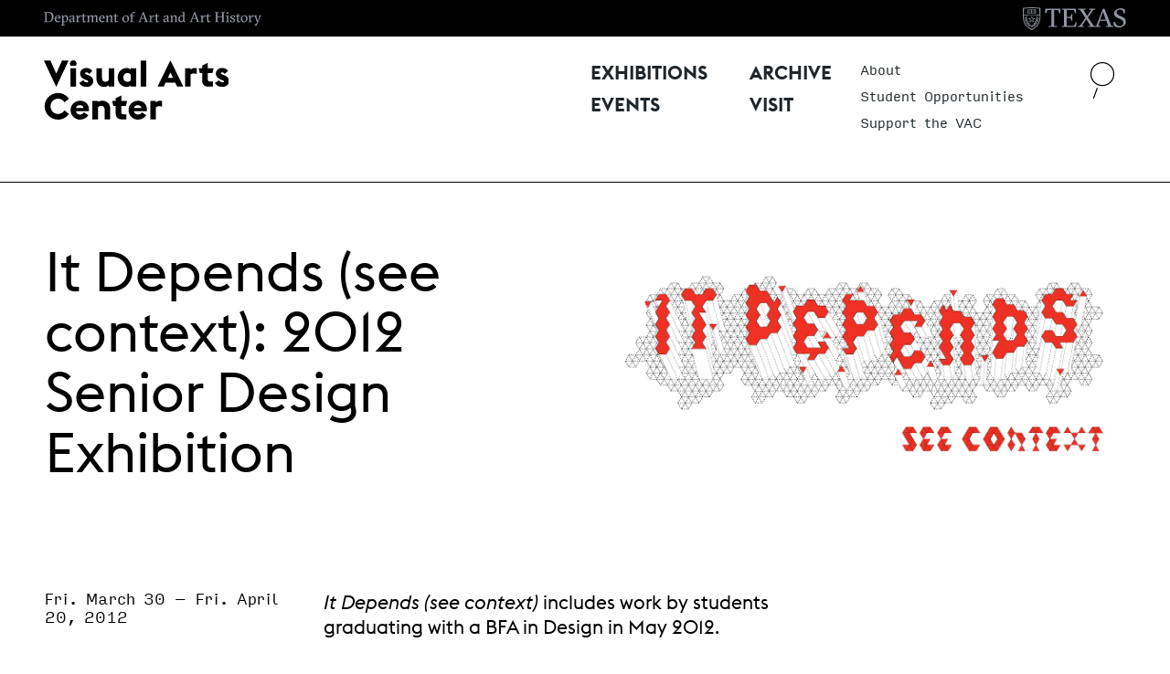

--- FILE ---
content_type: image/svg+xml
request_url: https://utvac.org/themes/vac/cofavac/images/wordmark-AAH.svg
body_size: 2139
content:
<?xml version="1.0" encoding="UTF-8"?>
<svg xmlns="http://www.w3.org/2000/svg" width="539.512" height="34" viewBox="0 0 238.02 15" aria-labelledby="title" role="img">
  <title id="title">Department of Art and Art History</title>
  <path fill="#9195a1" stroke-width="0px" d="M2.21.25l3.15-.05c3.22-.02,5.22,1.85,5.22,5.23s-1.79,5.45-5.38,5.86l-2.99-.05-2.13.05L0,10.75l1.42-.2V.96l-1.42-.21L.08.21l2.13.05ZM3.08.96v9.47l1.98.16c2.2,0,3.68-1.98,3.68-4.95,0-2.66-1.38-4.76-4.13-4.76l-1.53.08ZM18.13,7.25v-.66c0-1.66-.71-2.97-2.8-2.97-2.16.47-3.57,1.72-3.57,4.06-.14,1.97,1.34,3.69,3.32,3.83.11,0,.21.01.32,0,.98-.27,1.92-.69,2.77-1.25l-.25-.6c-.59.39-1.27.62-1.98.66-1.66,0-2.62-1.28-2.62-3.09h4.82ZM13.33,6.62c.13-1.31.74-2.21,1.71-2.21,1.22,0,1.45.84,1.45,2.06l-3.16.16ZM21.4,11.19v3.03l1.66.16-.08.55-2.29-.05-1.82.05-.08-.55,1.11-.16V4.81l-1.11.09-.08-.54,1.9-.49.68-.05.08,1.31,2.02-1.52c2.04,0,3.22,1.39,3.22,3.68,0,2.69-1.61,3.9-3.97,4.22-.44,0-.87-.12-1.25-.33M23.4,4.81c-.57.08-1.1.34-1.52.73l-.48.36v3.97c.39.56,1.04.89,1.72.87,1.14,0,1.91-1.12,1.91-2.94s-.7-2.99-1.64-2.99M27.9,4.88v1.2h1.36l.27-1.25c.41-.17.85-.27,1.3-.28.85,0,.93.57.93,1.52v.79l-3.56,1.19c-.35.41-.54.92-.55,1.45,0,1.14.94,2.05,2.08,2.04.08,0,.17,0,.25-.02l1.88-1.38.49,1.22,2.04-.4-.06-.55h-.79c-.22-.36-.31-.77-.27-1.18v-3.09c0-2.01-.51-2.51-2.5-2.51l-2.85,1.26ZM31.76,9.55l-.66.46c-.29.24-.65.38-1.03.41-.46,0-.92-.28-.92-1.09-.02-.33.1-.65.32-.89l2.29-.95v2.05ZM37.49,5.91l1.8-2.21h1.26v1.58h-1.17c-.59.24-1.11.62-1.5,1.12l-.32.38v3.76l1.66.16-.08.6-2.29-.05-1.77.05-.08-.55,1.11-.16v-5.77l-1.11.1-.08-.55,1.9-.49.63-.05.03,2.08ZM42.41,4.76v4.71c0,1.42.24,2.06,2.01,2.06l1.85-1.03-.27-.54c-.38.23-.81.36-1.25.38-.66,0-.84-.49-.84-.95v-4.63h2.37v-.71h-2.39V1.88h-.41l-1.03,1.03v1.03h-1.03l-.55.55v.27h1.54ZM57.85,11.25l-1.5.05-.08-.55.79-.16v-4.52c0-.82-.35-1.19-.92-1.19-.59.08-1.15.33-1.61.71l-.47.33v4.66l.71.16-.08.55-1.35-.05-1.42.05-.08-.55.71-.16v-4.52c0-.82-.35-1.19-.92-1.19-.59.08-1.15.33-1.61.71l-.47.33v4.66l.79.16-.08.55-1.42-.05-1.82.05-.08-.55,1.11-.16v-5.77l-1.11.1-.08-.55,1.9-.49.68-.05.08,1.31,2.18-1.52c1.53,0,2.1.46,2.28,1.55l2.23-1.55c2.02,0,2.35.76,2.35,2.77v4.2l1.19.16-.08.55-1.82-.04ZM66.63,7.25v-.66c0-1.66-.71-2.97-2.8-2.97-2.17.47-3.57,1.72-3.57,4.06-.14,1.97,1.34,3.69,3.32,3.83.11,0,.21.01.32,0,.98-.27,1.92-.69,2.77-1.25l-.25-.6c-.59.39-1.27.62-1.98.66-1.66,0-2.62-1.28-2.62-3.08h4.82ZM61.82,6.62c.13-1.31.74-2.21,1.71-2.21,1.22,0,1.45.84,1.45,2.06l-3.16.16ZM69.42,11.25l-1.82.05-.08-.55,1.11-.16v-5.77l-1.11.1-.08-.55,1.9-.49.68-.05.08,1.32,2.34-1.53c2.02,0,2.36.68,2.36,2.58v4.39l1.2.16-.08.55-1.82-.05-1.52.05-.08-.55.79-.16v-4.52c0-.82-.36-1.19-1.04-1.19-.6.08-1.17.32-1.64.71l-.47.32v4.68l.87.16-.08.55-1.5-.05ZM77.49,4.75v4.71c0,1.42.24,2.06,2.01,2.06l1.85-1.03-.27-.54c-.38.23-.81.36-1.25.38-.66,0-.84-.49-.84-.95v-4.63h2.37v-.71h-2.39V1.88h-.41l-1.03,1.03v1.03h-1.03l-.55.55v.27h1.53ZM93.23,7.41c0,2.35-1.44,3.72-3.89,4.11-1.95,0-3.53-1.57-3.54-3.51,0-.09,0-.18,0-.26,0-2.37,1.44-3.71,3.89-4.12,1.95,0,3.54,1.59,3.54,3.54,0,.08,0,.17,0,.25M89.73,10.75c1.26,0,1.91-1.3,1.91-3,0-2.01-.96-3.35-2.34-3.35-1.28,0-1.91,1.3-1.91,3.02s.93,3.34,2.34,3.34M96.78,3.55c-.08-.62.04-1.24.33-1.79l.3-.43h2.05V.06h-1.99l-1.33,1.5c-.58.59-.89,1.39-.87,2.21v.16h-.92l-.47.55v.27h1.39v5.83l-1.11.16.08.55,1.82-.05,2.45.05.08-.6-1.82-.11v-5.83h1.98v-.74h-1.98v-.47ZM106.43,7.59l-1.03,2.96,1.38.2-.08.55-1.9-.05-1.69.05-.08-.55,1.23-.17,3.92-10.24.95-.27,4.13,10.51,1.23.17-.08.55-2.18-.05-2.09.05-.08-.55,1.34-.2-1.07-2.96h-3.9ZM108.53,2.68l-.11-.85-1.74,5.03h3.37l-1.52-4.17ZM117.49,3.83l-.63.05-1.9.49.08.55,1.11-.1v5.77l-1.11.16.08.55,1.77-.05,2.29.05.08-.6-1.66-.16v-3.76l.32-.38c.39-.5.91-.89,1.5-1.12h1.17v-1.58h-1.26l-1.8,2.21-.03-2.08ZM120.9,4.76v-.27l.55-.55h1.03v-1.03l1.03-1.03h.41v2.17h2.39v.71h-2.37v4.63c0,.46.17.95.84.95.44-.02.87-.15,1.25-.38l.27.54-1.85,1.03c-1.77,0-2.01-.63-2.01-2.06v-4.71h-1.54ZM130.94,4.89v1.2h1.36l.27-1.25c.41-.17.85-.27,1.3-.28.85,0,.93.57.93,1.52v.79l-3.56,1.18c-.35.41-.54.92-.55,1.45,0,1.14.94,2.05,2.08,2.04.08,0,.17,0,.25-.02l1.88-1.38.49,1.22,2.04-.4-.06-.55h-.79c-.22-.36-.31-.77-.27-1.18v-3.09c0-2.01-.51-2.51-2.5-2.51l-2.86,1.27ZM134.8,9.55l-.66.46c-.29.24-.65.38-1.03.41-.46,0-.92-.28-.92-1.09-.02-.33.09-.65.32-.89l2.29-.95v2.05ZM139.95,11.25l-1.82.05-.08-.55,1.11-.16v-5.77l-1.11.1-.08-.55,1.9-.49.68-.05.08,1.33,2.34-1.53c2.02,0,2.36.68,2.36,2.58v4.39l1.2.16-.08.55-1.82-.05-1.52.05-.08-.55.79-.16v-4.52c0-.82-.36-1.19-1.04-1.19-.6.08-1.17.32-1.64.71l-.48.32v4.68l.87.16-.08.55-1.5-.05ZM153.75,0l-.79.06-1.9.49.08.54,1.11-.03v2.99c-.42-.21-.88-.36-1.34-.43-2.31.32-3.87,1.66-3.87,4.22,0,2.18,1.28,3.68,3.29,3.68l2.04-1.38.49,1.22,2.12-.4-.06-.58h-.88c-.21-.35-.31-.75-.27-1.15V0ZM150.26,10.26c-.95,0-1.64-1.07-1.64-2.83,0-1.87.8-3.02,2.07-3.02.59-.02,1.16.21,1.57.63v4.19l-.47.38c-.42.38-.95.61-1.52.65M162.63,7.59l-1.02,2.96,1.38.2-.08.55-1.9-.05-1.69.05-.08-.55,1.23-.17,3.92-10.24.95-.27,4.12,10.51,1.23.17-.08.55-2.18-.05-2.09.05-.08-.55,1.34-.2-1.07-2.96h-3.9ZM164.74,2.67l-.11-.85-1.74,5.03h3.37l-1.52-4.17ZM173.7,3.83l-.63.05-1.9.49.08.55,1.11-.1v5.77l-1.11.16.08.55,1.77-.05,2.29.05.08-.6-1.65-.15v-3.76l.32-.38c.39-.5.91-.89,1.5-1.12h1.17v-1.58h-1.26l-1.8,2.21-.04-2.09ZM177.11,4.76v-.27l.55-.55h1.03v-1.03l1.03-1.03h.41v2.17h2.39v.71h-2.37v4.63c0,.46.17.95.84.95.44-.02.87-.15,1.25-.38l.27.54-1.85,1.03c-1.77,0-2.01-.63-2.01-2.06v-4.71h-1.53ZM188.32.96v9.58l-1.42.2.08.55,2.18-.04,2.09.05.08-.55-1.34-.2v-4.6h5.06v4.6l-1.42.2.08.55,2.18-.04,2.09.05.08-.55-1.34-.2V.96l1.34-.2-.08-.55-2.09.05-2.18-.05-.08.55,1.42.2v4.19h-5.06V.96l1.34-.2-.08-.55-2.08.05-2.18-.05-.08.55,1.42.2ZM200.97,11.25l-1.82.05-.08-.55,1.11-.16v-5.77l-1.11.1-.08-.55,1.9-.49.79-.06v6.78l1.19.16-.08.55-1.82-.05ZM200.18.38l1.14-.08.44.08.08.89-.17.76-1.12.1-.43-.1-.1-.88.16-.76ZM208.28,5.91h.84v-1.58c-.66-.44-1.43-.69-2.23-.71-1.83.39-2.86,1.01-2.86,2.12.06.81.57,1.53,1.33,1.83l1.25.65c.82.43,1.15.7,1.15,1.31.03.64-.46,1.18-1.1,1.2-.05,0-.11,0-.16,0-.46,0-.92-.14-1.3-.4l-.54-1.31h-1.01l.3,1.79c.73.42,1.56.67,2.4.71,1.82-.4,2.97-.93,2.97-2.36,0-.9-.43-1.5-1.49-2.04l-1.22-.62c-.71-.36-1.11-.68-1.11-1.18,0-.6.59-.93,1.2-.93.42.01.84.13,1.2.35l.37,1.18ZM209.83,4.76v-.27l.55-.55h1.03v-1.03l1.03-1.03h.41v2.17h2.39v.71h-2.37v4.63c0,.46.17.95.84.95.44-.02.87-.15,1.25-.38l.27.54-1.85,1.03c-1.77,0-2.01-.63-2.01-2.06v-4.71h-1.53ZM219.35,3.62c-2.45.41-3.89,1.75-3.89,4.12-.14,1.94,1.32,3.63,3.26,3.77.09,0,.17,0,.26,0,2.45-.4,3.89-1.76,3.89-4.11.14-1.95-1.32-3.64-3.27-3.78-.08,0-.17,0-.25,0M217.04,7.41c0-1.72.63-3.02,1.91-3.02,1.38,0,2.34,1.34,2.34,3.35,0,1.71-.65,3-1.91,3-1.41,0-2.34-1.53-2.34-3.34M226.23,5.91l1.8-2.21h1.26v1.58h-1.17c-.59.24-1.11.62-1.5,1.12l-.32.38v3.76l1.66.16-.08.6-2.29-.05-1.77.05-.08-.55,1.11-.16v-5.77l-1.11.1-.08-.55,1.9-.49.63-.05.03,2.08ZM232.75,15l1.77-3.98,2.48-6.46,1.01-.16-.08-.55-1.31.05-1.39-.05-.08.55.73.16-1.88,5.72-.13-1.09-1.68-4.63,1.04-.16-.08-.55-1.66.05-1.82-.05-.08.55.98.16,2.58,6.67.63-.19-1.57,2.39h-1.36v1.58h1.88Z"/>
</svg>


--- FILE ---
content_type: image/svg+xml
request_url: https://utvac.org/themes/vac/cofavac/images/utexas-brandbar-shield.svg
body_size: 2045
content:
<svg xmlns="http://www.w3.org/2000/svg" width="154" height="34" viewBox="0 0 154 34"><g fill="#9195a1"><path d="M148.3 14.1l-4.5-2c-2.1-.9-3.7-2.3-3.7-4.4 0-2.6 1.8-4.3 4.9-4.3 2.3 0 3.6.9 4.6 1.9l1.1 3.6h2V3.6c-2-1.4-4.7-2.3-7.1-2.3-5.4 1.1-9.3 3.6-9.3 7.9 0 3.5 2.3 5.3 5.1 6.5l4.7 2.1c2.3 1 4.1 2.5 4.1 5.2 0 2.9-2 5-5.3 5-2.2 0-4.3-1-5.5-2.5l-1.4-3.3h-2.7l.9 5.3c2.1 1.6 4.5 2.7 8.1 2.7 7.3-1.5 9.8-5.1 9.8-8.7-.1-4.1-2.8-6.1-5.8-7.4zM121.8 1.7l-2.3.7-9.7 25.3-1.9.3-1.9-.3-8.7-12.8 8-11 3-.4-.1-1.5-4.6.1-4.5-.1-.2 1.4 3.4.5-6.2 9.1-5.5-9.1 3.3-.5-.2-1.4-5.5.2-5.6-.2-.2 1.4 3 .4L93.5 16l-8.4 11.6-3.1.4.2 1.4 4.4-.1 4.6.1.2-1.4-3.2-.5 6.7-9.7 6.1 9.7-3.4.5.2 1.4 5.6-.1 4.6.1 3.2-.1 4.7.1.2-1.4-3.4-.5 2.5-7.3h9.6l2.7 7.3-3.3.5.2 1.4 5.2-.1 5.4.1.2-1.4-3-.4-10.4-25.9zm-6.1 16.7l4-11.7 4.3 11.7h-8.3zm-39.2 9.1l-10.8.1V15.9l5.5.1 1.6 4.1h1.3l-.4-5.2.4-4.9h-1.3l-1.6 4.1-5.5.1V3.9l10.4.1 2.2 5h1.3l-.4-7-15.5.1-5.4-.1-.2 1.4 3.5.5v23.7l-3.5.5.2 1.3 5.4-.1 15.5.1 1.4-7.2h-1.5zM33.5 2v6.9h1.6L36.9 4l5.8-.1v23.7l-4.7.5.2 1.3 6.6-.1 6.3.1.2-1.3-4.5-.5V3.9l5.9.1 1.8 4.9H56V2l-11.3.1zM21.7 21.3c-.3.3-.7.6-1.2.7.1-.5.3-.9.6-1.2.3-.3.7-.6 1.2-.7-.1.5-.3.9-.6 1.2zM20 18.7c-.1-.5 0-.9.2-1.3.3.3.5.8.6 1.2.1.5 0 .9-.2 1.3-.3-.4-.5-.8-.6-1.2zm1-3.5c-.1-.5 0-.9.1-1.3.3.3.5.7.6 1.2.1.5 0 .9-.1 1.3-.3-.4-.6-.8-.6-1.2zm2.1 1c0 .5-.1.9-.3 1.3-.2.4-.6.7-1 .9 0-.5.1-.9.3-1.3.3-.4.6-.7 1-.9zm-3.3 8.6c-.4.3-.8.4-1.3.4.2-.4.4-.8.8-1.1.4-.3.8-.4 1.3-.4-.2.5-.4.8-.8 1.1zm-1.1-2.9c0-.5.2-.9.5-1.3.2.4.3.8.3 1.3s-.2.9-.5 1.3c-.2-.4-.3-.9-.3-1.3zM17.5 25c-.1.4-.4.8-.7 1.1-.1-.4-.1-.9 0-1.3s.4-.8.7-1.1c.1.3.2.8 0 1.3zm.7 2c-.2.4-.6.7-1 .9-.3.1-.6.1-.9.1h-.4c.2-.4.6-.7 1-.9.4-.2.9-.2 1.3-.1zm-3.9.1c.2-.4.6-.7 1-.9 0 .5 0 .9-.3 1.3-.2.4-.6.7-1 .9-.1-.4 0-.9.3-1.3zm-5.2.7c-.4-.2-.8-.5-1-.9.4-.1.9 0 1.3.2s.8.5 1 .9c-.4.1-.8 0-1.3-.2zM8.8 25c-.1-.4-.1-.9 0-1.3.4.3.6.7.7 1.1.1.4.1.9 0 1.3-.3-.3-.6-.7-.7-1.1zm2.3 1.2c.4.2.7.5 1 .9.2.4.3.9.3 1.3-.4-.2-.7-.5-1-.9-.2-.4-.3-.9-.3-1.3zm-4.6-1.4c-.4-.3-.7-.6-.8-1.1.5 0 .9.2 1.3.4.4.3.7.6.8 1.1-.4 0-.9-.1-1.3-.4zm.6-4.2c.3.4.5.8.5 1.2 0 .5-.1.9-.3 1.3-.3-.4-.5-.8-.5-1.3 0-.3.1-.8.3-1.2zm-2.5.7c-.3-.3-.5-.8-.6-1.2.4.1.8.3 1.2.7.3.3.5.8.6 1.2-.5-.1-.9-.3-1.2-.7zm-.1-2.9c-.4-.2-.8-.5-1-.9s-.3-.9-.3-1.3c.4.2.8.5 1 .9.2.4.3.9.3 1.3zm.1-3.4c.1-.5.3-.9.6-1.2.2.4.2.9.1 1.3-.1.5-.3.9-.6 1.2-.1-.4-.2-.8-.1-1.3zm.9 3.5c.1-.5.3-.9.6-1.2.2.4.3.9.2 1.3-.1.5-.3.9-.6 1.2-.2-.3-.3-.8-.2-1.3zm16.2.6c.7-.2 1.3-.7 1.7-1.3.4-.6.5-1.4.3-2.1l-.1-.3-.3.1c-.4.1-.7.3-1 .5.1-.4.1-.7 0-1.1-.1-.7-.5-1.4-1.1-1.8l-.3-.2-.2.3c-.4.6-.5 1.4-.4 2.1.1.7.5 1.4 1.1 1.8-.1.2-.2.5-.2.8-.2-.5-.5-.9-.9-1.2l-.3-.2v.2c-.4.6-.6 1.3-.5 2.1.1.7.5 1.4 1 1.9-.2.2-.3.5-.4.7-.1-.5-.3-1-.6-1.4l-.2-.3-.3.2c-.5.5-.9 1.2-.9 1.9-.1.7.2 1.5.6 2-.2.2-.4.4-.5.6 0-.5-.1-1-.3-1.5l-.1-.3-.3.2c-.6.4-1.1 1-1.3 1.7-.2.8-.2 1.5.2 2.2-.2.1-.5.3-.7.5.1-.5.1-1 0-1.5l-.1-.3-.3.1c-.7.2-1.3.7-1.6 1.4-.3.6-.4 1.3-.3 2-.1.1-.2.1-.3.2-.1-.1-.2-.1-.3-.2.2-.7.1-1.4-.3-2-.4-.6-.9-1.1-1.6-1.4l-.3-.1-.1.3c-.1.5-.1 1 0 1.5-.2-.2-.4-.4-.7-.5.3-.7.4-1.4.2-2.1-.2-.7-.7-1.3-1.3-1.7l-.3-.2v.3c-.2.5-.3 1-.3 1.5-.1-.2-.3-.5-.5-.6.5-.6.7-1.3.6-2-.1-.7-.4-1.4-.9-1.9l-.3-.3-.2.3c-.3.4-.5.9-.6 1.4-.1-.3-.2-.5-.4-.7.6-.5.9-1.1 1-1.9.2-.8 0-1.5-.4-2.1l-.2-.3-.3.2c-.4.3-.7.8-.9 1.2 0-.3-.1-.5-.2-.8.6-.4 1-1.1 1.1-1.8.1-.7 0-1.5-.4-2.1l-.2-.3-.3.2c-.6.4-1 1.1-1.1 1.8-.1.4-.1.7 0 1.1-.3-.2-.6-.4-1-.5l-.3-.1-.1.3c-.2.7 0 1.5.3 2.1.4.6 1 1.1 1.7 1.3l.3.1c0 .2.1.5.2.7-.4-.3-.8-.4-1.3-.4h-.3v.3c0 .7.3 1.4.7 2 .5.5 1.2.9 1.9.9h.3l.3.6c-.3-.1-.7-.2-1-.2h-.7l.1.5c.1.7.5 1.4 1.1 1.8.5.4 1.1.5 1.7.5h.7c.1.2.3.4.5.5-.5-.1-.9 0-1.4.1l-.3.1.1.3c.3.7.8 1.2 1.5 1.5.4.2.8.2 1.2.2.3 0 .6-.1 1-.2l.2-.1c.4.3.8.6 1.4 1l-.9.6.6.4.9-.6c.3.2.5.4.9.6l.6-.4-.9-.6c.6-.4 1-.7 1.4-1l.2.1c.3.1.6.2 1 .2s.8-.1 1.2-.2c.7-.3 1.2-.8 1.5-1.5l.1-.3-.3-.1c-.4-.2-.9-.2-1.4-.1.2-.2.3-.4.4-.6h.7c.6 0 1.2-.2 1.7-.5.6-.4 1-1.1 1.1-1.8l.1-.3h-.7c-.3 0-.7.1-1 .2l.3-.6h.3c.7-.1 1.4-.4 1.9-.9s.8-1.2.7-2v-.3h-.3c-.5 0-.9.2-1.3.4.1-.2.1-.4.2-.7v-.1z"/><path d="M12.4 16.9l.8-2 .8 2 2.1.1-1.6 1.4.5 2.1-1.8-1.1-1.8 1.1.5-2.1-1.6-1.4 2.1-.1zm-4.8-.7l3.4 2.5-1.3 4.1 3.5-2.5 3.5 2.5-1.3-4 3.4-2.5h-4.2l-1.3-4-1.3 4-4.4-.1zm9-7.7c-.7-.1-1.4-.2-2-.2-.3 0-.6 0-.9.1l-.1-4v-.7c.3-.1.6-.2 1.1-.2.6 0 1.2.1 1.9.2.6.1 1.2.2 1.8.2l.2 4.8c-.7 0-1.4-.1-2-.2zm-6.8 0c-.7.1-1.3.2-1.9.2L8 3.9c.6 0 1.2-.1 1.8-.2.7-.1 1.3-.2 1.9-.2.4 0 .8.1 1.1.2v.7l-.1 4c-.3-.1-.5-.1-.9-.1-.6 0-1.3.1-2 .2zm10.1-2.8v-.9h-.6V3.2H19c-.8 0-1.6-.1-2.4-.2-.7-.1-1.4-.2-2-.2-.6 0-1.1.1-1.5.3-.4-.2-.9-.3-1.5-.3s-1.3.1-2 .2c-.6.1-1.4.2-2.2.2H7v1.6h-.6v.9H7v1.2h-.6v.9H7v1.7h.4c.9 0 1.7-.1 2.5-.3.7-.1 1.3-.2 1.9-.2.4 0 .8.1 1 .2h.7c.3-.1.6-.2 1-.2.6 0 1.2.1 1.9.2.8.1 1.7.3 2.5.3h.4V7.8h.6v-.9h-.6V5.7h.6zm-10-1.3V5c-.4.1-.8.1-1.2.2v-.6c.4 0 .7-.1 1.1-.1 0-.1 0-.1.1-.1zm.4 0V5c.6-.1 1.2-.2 1.8-.1v-.6c-.5-.1-1.1 0-1.8.1zm-.4 2.8h-.1c-.4.1-.8.1-1.2.2V8c.4 0 .9-.1 1.3-.2v-.6zm.4-.1v.6c.6-.1 1.2-.1 1.7-.1V7c-.5 0-1.1 0-1.7.1zm-.5-1.3v.6h.1c.8-.1 1.6-.2 2.2-.2v-.6c-.7 0-1.5.1-2.3.2zm-.5.1c-.2 0-.4 0-.7.1v.6c.2 0 .5-.1.7-.1v-.6zm6.5-1.6c-.5-.1-1-.1-1.5-.1v.6c.4 0 .9 0 1.5.1v-.6zm1.9.3c-.4 0-.7-.1-1.1-.1-.1 0-.3 0-.4-.1V5h.3c.4.1.8.1 1.2.2v-.6zm-2.1 1.1c-.5-.1-.9-.1-1.3-.1v.6c.4 0 .8 0 1.3.1v-.6zm2.1.3c-.4 0-.8-.1-1.1-.2-.2 0-.3-.1-.5-.1v.6c.1 0 .3 0 .4.1.4.1.8.1 1.2.2V6zm-1.1 1.8c.4.1.8.1 1.2.2v-.6c-.4 0-.8-.1-1.2-.2h-.1v.6h.1zm-.5-.7c-.6 0-1.2-.1-1.7-.1v.6c.5 0 1.1 0 1.7.1v-.6z"/><path d="M21.8 25.5c-.6.9-1.3 1.7-2.2 2.6-2.6 2.4-5.6 3.8-6.4 4.1-.8-.3-3.8-1.7-6.4-4.1-.9-.8-1.6-1.7-2.2-2.6-3-4.4-3.4-9.4-3.4-13.4l12-.7 12 .7c0 4-.4 9.1-3.4 13.4zM1.9 2c2.2-.2 7.2-.7 11.3-.7 4.1 0 9.1.5 11.3.7l.6 8.8h-24L1.9 2zm24.5-1l-.5-.1c-.1 0-7.2-.9-12.7-.9C7.7 0 .6.9.5.9L0 1v11.2c0 4.1.4 9.4 3.6 14.1.7 1 1.4 1.8 2.3 2.7 1.7 1.7 4 3.2 7.3 5 3.3-1.8 5.5-3.4 7.3-5 .9-.9 1.6-1.7 2.3-2.7 3.2-4.7 3.6-10 3.6-14.1V1z"/></g></svg>


--- FILE ---
content_type: image/svg+xml
request_url: https://utvac.org/themes/vac/cofavac/images/wordmark-AAH-hover.svg
body_size: 2106
content:
<?xml version="1.0" encoding="UTF-8"?>
<svg xmlns="http://www.w3.org/2000/svg" width="539.512" height="34" viewBox="0 0 238.02 15" aria-labelledby="title" role="img">
  <title id="title">Department of Art and Art History</title>
  <path fill="#fff" stroke-width="0px" d="M2.21.25l3.15-.05c3.22-.02,5.22,1.85,5.22,5.23s-1.79,5.45-5.38,5.86l-2.99-.05-2.13.05L0,10.75l1.42-.2V.96l-1.42-.21L.08.21l2.13.05ZM3.08.96v9.47l1.98.16c2.2,0,3.68-1.98,3.68-4.95,0-2.66-1.38-4.76-4.13-4.76l-1.53.08ZM18.13,7.25v-.66c0-1.66-.71-2.97-2.8-2.97-2.16.47-3.57,1.72-3.57,4.06-.14,1.97,1.34,3.69,3.32,3.83.11,0,.21.01.32,0,.98-.27,1.92-.69,2.77-1.25l-.25-.6c-.59.39-1.27.62-1.98.66-1.66,0-2.62-1.28-2.62-3.09h4.82ZM13.33,6.62c.13-1.31.74-2.21,1.71-2.21,1.22,0,1.45.84,1.45,2.06l-3.16.16ZM21.4,11.19v3.03l1.66.16-.08.55-2.29-.05-1.82.05-.08-.55,1.11-.16V4.81l-1.11.09-.08-.54,1.9-.49.68-.05.08,1.31,2.02-1.52c2.04,0,3.22,1.39,3.22,3.68,0,2.69-1.61,3.9-3.97,4.22-.44,0-.87-.12-1.25-.33M23.4,4.81c-.57.08-1.1.34-1.52.73l-.48.36v3.97c.39.56,1.04.89,1.72.87,1.14,0,1.91-1.12,1.91-2.94s-.7-2.99-1.64-2.99M27.9,4.88v1.2h1.36l.27-1.25c.41-.17.85-.27,1.3-.28.85,0,.93.57.93,1.52v.79l-3.56,1.19c-.35.41-.54.92-.55,1.45,0,1.14.94,2.05,2.08,2.04.08,0,.17,0,.25-.02l1.88-1.38.49,1.22,2.04-.4-.06-.55h-.79c-.22-.36-.31-.77-.27-1.18v-3.09c0-2.01-.51-2.51-2.5-2.51l-2.85,1.26ZM31.76,9.55l-.66.46c-.29.24-.65.38-1.03.41-.46,0-.92-.28-.92-1.09-.02-.33.1-.65.32-.89l2.29-.95v2.05ZM37.49,5.91l1.8-2.21h1.26v1.58h-1.17c-.59.24-1.11.62-1.5,1.12l-.32.38v3.76l1.66.16-.08.6-2.29-.05-1.77.05-.08-.55,1.11-.16v-5.77l-1.11.1-.08-.55,1.9-.49.63-.05.03,2.08ZM42.41,4.76v4.71c0,1.42.24,2.06,2.01,2.06l1.85-1.03-.27-.54c-.38.23-.81.36-1.25.38-.66,0-.84-.49-.84-.95v-4.63h2.37v-.71h-2.39V1.88h-.41l-1.03,1.03v1.03h-1.03l-.55.55v.27h1.54ZM57.85,11.25l-1.5.05-.08-.55.79-.16v-4.52c0-.82-.35-1.19-.92-1.19-.59.08-1.15.33-1.61.71l-.47.33v4.66l.71.16-.08.55-1.35-.05-1.42.05-.08-.55.71-.16v-4.52c0-.82-.35-1.19-.92-1.19-.59.08-1.15.33-1.61.71l-.47.33v4.66l.79.16-.08.55-1.42-.05-1.82.05-.08-.55,1.11-.16v-5.77l-1.11.1-.08-.55,1.9-.49.68-.05.08,1.31,2.18-1.52c1.53,0,2.1.46,2.28,1.55l2.23-1.55c2.02,0,2.35.76,2.35,2.77v4.2l1.19.16-.08.55-1.82-.04ZM66.63,7.25v-.66c0-1.66-.71-2.97-2.8-2.97-2.17.47-3.57,1.72-3.57,4.06-.14,1.97,1.34,3.69,3.32,3.83.11,0,.21.01.32,0,.98-.27,1.92-.69,2.77-1.25l-.25-.6c-.59.39-1.27.62-1.98.66-1.66,0-2.62-1.28-2.62-3.08h4.82ZM61.82,6.62c.13-1.31.74-2.21,1.71-2.21,1.22,0,1.45.84,1.45,2.06l-3.16.16ZM69.42,11.25l-1.82.05-.08-.55,1.11-.16v-5.77l-1.11.1-.08-.55,1.9-.49.68-.05.08,1.32,2.34-1.53c2.02,0,2.36.68,2.36,2.58v4.39l1.2.16-.08.55-1.82-.05-1.52.05-.08-.55.79-.16v-4.52c0-.82-.36-1.19-1.04-1.19-.6.08-1.17.32-1.64.71l-.47.32v4.68l.87.16-.08.55-1.5-.05ZM77.49,4.75v4.71c0,1.42.24,2.06,2.01,2.06l1.85-1.03-.27-.54c-.38.23-.81.36-1.25.38-.66,0-.84-.49-.84-.95v-4.63h2.37v-.71h-2.39V1.88h-.41l-1.03,1.03v1.03h-1.03l-.55.55v.27h1.53ZM93.23,7.41c0,2.35-1.44,3.72-3.89,4.11-1.95,0-3.53-1.57-3.54-3.51,0-.09,0-.18,0-.26,0-2.37,1.44-3.71,3.89-4.12,1.95,0,3.54,1.59,3.54,3.54,0,.08,0,.17,0,.25M89.73,10.75c1.26,0,1.91-1.3,1.91-3,0-2.01-.96-3.35-2.34-3.35-1.28,0-1.91,1.3-1.91,3.02s.93,3.34,2.34,3.34M96.78,3.55c-.08-.62.04-1.24.33-1.79l.3-.43h2.05V.06h-1.99l-1.33,1.5c-.58.59-.89,1.39-.87,2.21v.16h-.92l-.47.55v.27h1.39v5.83l-1.11.16.08.55,1.82-.05,2.45.05.08-.6-1.82-.11v-5.83h1.98v-.74h-1.98v-.47ZM106.43,7.59l-1.03,2.96,1.38.2-.08.55-1.9-.05-1.69.05-.08-.55,1.23-.17,3.92-10.24.95-.27,4.13,10.51,1.23.17-.08.55-2.18-.05-2.09.05-.08-.55,1.34-.2-1.07-2.96h-3.9ZM108.53,2.68l-.11-.85-1.74,5.03h3.37l-1.52-4.17ZM117.49,3.83l-.63.05-1.9.49.08.55,1.11-.1v5.77l-1.11.16.08.55,1.77-.05,2.29.05.08-.6-1.66-.16v-3.76l.32-.38c.39-.5.91-.89,1.5-1.12h1.17v-1.58h-1.26l-1.8,2.21-.03-2.08ZM120.9,4.76v-.27l.55-.55h1.03v-1.03l1.03-1.03h.41v2.17h2.39v.71h-2.37v4.63c0,.46.17.95.84.95.44-.02.87-.15,1.25-.38l.27.54-1.85,1.03c-1.77,0-2.01-.63-2.01-2.06v-4.71h-1.54ZM130.94,4.89v1.2h1.36l.27-1.25c.41-.17.85-.27,1.3-.28.85,0,.93.57.93,1.52v.79l-3.56,1.18c-.35.41-.54.92-.55,1.45,0,1.14.94,2.05,2.08,2.04.08,0,.17,0,.25-.02l1.88-1.38.49,1.22,2.04-.4-.06-.55h-.79c-.22-.36-.31-.77-.27-1.18v-3.09c0-2.01-.51-2.51-2.5-2.51l-2.86,1.27ZM134.8,9.55l-.66.46c-.29.24-.65.38-1.03.41-.46,0-.92-.28-.92-1.09-.02-.33.09-.65.32-.89l2.29-.95v2.05ZM139.95,11.25l-1.82.05-.08-.55,1.11-.16v-5.77l-1.11.1-.08-.55,1.9-.49.68-.05.08,1.33,2.34-1.53c2.02,0,2.36.68,2.36,2.58v4.39l1.2.16-.08.55-1.82-.05-1.52.05-.08-.55.79-.16v-4.52c0-.82-.36-1.19-1.04-1.19-.6.08-1.17.32-1.64.71l-.48.32v4.68l.87.16-.08.55-1.5-.05ZM153.75,0l-.79.06-1.9.49.08.54,1.11-.03v2.99c-.42-.21-.88-.36-1.34-.43-2.31.32-3.87,1.66-3.87,4.22,0,2.18,1.28,3.68,3.29,3.68l2.04-1.38.49,1.22,2.12-.4-.06-.58h-.88c-.21-.35-.31-.75-.27-1.15V0ZM150.26,10.26c-.95,0-1.64-1.07-1.64-2.83,0-1.87.8-3.02,2.07-3.02.59-.02,1.16.21,1.57.63v4.19l-.47.38c-.42.38-.95.61-1.52.65M162.63,7.59l-1.02,2.96,1.38.2-.08.55-1.9-.05-1.69.05-.08-.55,1.23-.17,3.92-10.24.95-.27,4.12,10.51,1.23.17-.08.55-2.18-.05-2.09.05-.08-.55,1.34-.2-1.07-2.96h-3.9ZM164.74,2.67l-.11-.85-1.74,5.03h3.37l-1.52-4.17ZM173.7,3.83l-.63.05-1.9.49.08.55,1.11-.1v5.77l-1.11.16.08.55,1.77-.05,2.29.05.08-.6-1.65-.15v-3.76l.32-.38c.39-.5.91-.89,1.5-1.12h1.17v-1.58h-1.26l-1.8,2.21-.04-2.09ZM177.11,4.76v-.27l.55-.55h1.03v-1.03l1.03-1.03h.41v2.17h2.39v.71h-2.37v4.63c0,.46.17.95.84.95.44-.02.87-.15,1.25-.38l.27.54-1.85,1.03c-1.77,0-2.01-.63-2.01-2.06v-4.71h-1.53ZM188.32.96v9.58l-1.42.2.08.55,2.18-.04,2.09.05.08-.55-1.34-.2v-4.6h5.06v4.6l-1.42.2.08.55,2.18-.04,2.09.05.08-.55-1.34-.2V.96l1.34-.2-.08-.55-2.09.05-2.18-.05-.08.55,1.42.2v4.19h-5.06V.96l1.34-.2-.08-.55-2.08.05-2.18-.05-.08.55,1.42.2ZM200.97,11.25l-1.82.05-.08-.55,1.11-.16v-5.77l-1.11.1-.08-.55,1.9-.49.79-.06v6.78l1.19.16-.08.55-1.82-.05ZM200.18.38l1.14-.08.44.08.08.89-.17.76-1.12.1-.43-.1-.1-.88.16-.76ZM208.28,5.91h.84v-1.58c-.66-.44-1.43-.69-2.23-.71-1.83.39-2.86,1.01-2.86,2.12.06.81.57,1.53,1.33,1.83l1.25.65c.82.43,1.15.7,1.15,1.31.03.64-.46,1.18-1.1,1.2-.05,0-.11,0-.16,0-.46,0-.92-.14-1.3-.4l-.54-1.31h-1.01l.3,1.79c.73.42,1.56.67,2.4.71,1.82-.4,2.97-.93,2.97-2.36,0-.9-.43-1.5-1.49-2.04l-1.22-.62c-.71-.36-1.11-.68-1.11-1.18,0-.6.59-.93,1.2-.93.42.01.84.13,1.2.35l.37,1.18ZM209.83,4.76v-.27l.55-.55h1.03v-1.03l1.03-1.03h.41v2.17h2.39v.71h-2.37v4.63c0,.46.17.95.84.95.44-.02.87-.15,1.25-.38l.27.54-1.85,1.03c-1.77,0-2.01-.63-2.01-2.06v-4.71h-1.53ZM219.35,3.62c-2.45.41-3.89,1.75-3.89,4.12-.14,1.94,1.32,3.63,3.26,3.77.09,0,.17,0,.26,0,2.45-.4,3.89-1.76,3.89-4.11.14-1.95-1.32-3.64-3.27-3.78-.08,0-.17,0-.25,0M217.04,7.41c0-1.72.63-3.02,1.91-3.02,1.38,0,2.34,1.34,2.34,3.35,0,1.71-.65,3-1.91,3-1.41,0-2.34-1.53-2.34-3.34M226.23,5.91l1.8-2.21h1.26v1.58h-1.17c-.59.24-1.11.62-1.5,1.12l-.32.38v3.76l1.66.16-.08.6-2.29-.05-1.77.05-.08-.55,1.11-.16v-5.77l-1.11.1-.08-.55,1.9-.49.63-.05.03,2.08ZM232.75,15l1.77-3.98,2.48-6.46,1.01-.16-.08-.55-1.31.05-1.39-.05-.08.55.73.16-1.88,5.72-.13-1.09-1.68-4.63,1.04-.16-.08-.55-1.66.05-1.82-.05-.08.55.98.16,2.58,6.67.63-.19-1.57,2.39h-1.36v1.58h1.88Z"/>
</svg>


--- FILE ---
content_type: image/svg+xml
request_url: https://utvac.org/themes/vac/cofavac/images/logo-vac-2line-a.svg
body_size: 900
content:
<?xml version="1.0" encoding="UTF-8"?>
<svg id="Layer_1" xmlns="http://www.w3.org/2000/svg" version="1.1" viewBox="0 0 217 70">
  <!-- Generator: Adobe Illustrator 29.8.1, SVG Export Plug-In . SVG Version: 2.1.1 Build 2)  -->
  <polygon points="0 .35 7.7 .35 14.49 15.7 21.27 .35 28.97 .35 14.49 31.39 0 .35"/>
  <path d="M31.44,6.36h6.05c.56-.65.86-1.51.86-2.47,0-2.16-1.73-3.89-3.89-3.89s-3.89,1.73-3.89,3.89c0,.95.3,1.82.86,2.47"/>
  <rect x="31.18" y="9.43" width="6.53" height="21.62"/>
  <path d="M50.07,31.39c4.41,0,7.83-2.46,7.83-6.87,0-3.2-1.69-5.45-5.79-7l-.91-.35c-2.16-.82-2.85-1.08-2.85-1.95,0-.69.69-.99,1.56-.99,1.34,0,2.29.78,3.11,1.95l3.72-3.68c-1.64-2.38-4.07-3.42-6.83-3.42-4.15,0-7.44,2.73-7.44,6.7,0,3.07,1.95,5.49,5.71,6.96l1.12.43c2.12.82,2.72,1.08,2.72,1.9,0,.78-.78.99-1.69.99-1.95,0-3.11-1.08-3.98-2.64l-4.97,3.37c1.86,3.24,4.93,4.58,8.69,4.58"/>
  <path d="M76.02,29.45c-1.34,1.25-3.33,1.94-5.15,1.94-5.84,0-9.25-4.02-9.25-9.9v-12.07h6.53v10.9c0,2.94,1.21,5.1,3.81,5.1,1.6,0,3.2-.78,4.06-2.16v-13.84h6.53v21.62h-6.53v-1.6Z"/>
  <path d="M101.79,31.05h6.53V9.43h-6.53v1.3c-1.25-1.04-2.98-1.64-4.76-1.64-6.4,0-10.46,5.23-10.46,11.16s4.06,11.16,10.46,11.16c1.77,0,3.5-.56,4.76-1.6v1.25ZM98.11,25.43c-3.11,0-4.97-2.34-4.97-5.19s1.86-5.19,4.97-5.19c1.6,0,2.77.65,3.68,1.82v6.79c-.91,1.17-2.08,1.77-3.68,1.77"/>
  <rect x="113.51" y=".35" width="6.53" height="30.7"/>
  <g>
    <path d="M133.22,31.05h7.26l2.25-4.76h11.24l2.25,4.76h7.26L148.35,0l-15.13,31.05ZM145.37,20.67l2.98-6.36,2.98,6.36h-5.97Z"/>
    <path d="M165.43,9.43h6.53v1.9c1.21-1.47,2.81-2.25,4.93-2.25.69,0,1.51.09,2.34.35v6.79c-.99-.52-2.2-.74-3.33-.74-1.34,0-2.9.52-3.93,1.43v14.14h-6.53V9.43Z"/>
    <path d="M192.27,31.05h5.97v-5.97h-3.55c-1.77,0-2.51-.74-2.51-2.55v-7.4h5.41l1.43-5.71h-6.83V2.94l-6.53,3.24v3.24h-4.24l1.43,5.71h2.81v9.25c0,4.11,2.55,6.66,6.61,6.66"/>
    <path d="M209.17,31.39c4.41,0,7.83-2.46,7.83-6.87,0-3.2-1.69-5.45-5.79-7l-.91-.35c-2.16-.82-2.85-1.08-2.85-1.95,0-.69.69-.99,1.56-.99,1.34,0,2.29.78,3.11,1.95l3.72-3.68c-1.64-2.38-4.07-3.42-6.83-3.42-4.15,0-7.44,2.73-7.44,6.7,0,3.07,1.95,5.49,5.71,6.96l1.12.43c2.12.82,2.72,1.08,2.72,1.9,0,.78-.78.99-1.69.99-1.95,0-3.11-1.08-3.98-2.64l-4.97,3.37c1.86,3.24,4.93,4.58,8.69,4.58"/>
  </g>
  <path d="M16.57,70c5.27,0,9.99-2.64,12.84-6.66l-5.23-4.28c-1.56,2.51-4.32,4.28-7.61,4.28-4.97,0-8.74-4.11-8.74-9.04s3.76-9.04,8.74-9.04c3.29,0,6.05,1.77,7.61,4.28l5.23-4.28c-2.85-4.02-7.57-6.66-12.84-6.66-8.65,0-15.7,7.05-15.7,15.7s7.05,15.7,15.7,15.7"/>
  <path d="M42.35,70c4.28,0,7.78-2.08,9.77-5.19l-5.19-3.5c-.86,1.6-2.33,2.73-4.63,2.73-1.94,0-4.37-1.12-4.71-4.02h15.18c.99-7.57-3.85-12.32-10.29-12.32s-11.16,4.8-11.16,11.16,5.32,11.16,11.03,11.16M42.09,52.92c2.12,0,4.02.99,4.37,3.29h-8.82c.65-2.59,2.9-3.29,4.45-3.29"/>
  <path d="M56.87,69.65h6.53v-14.14c1.08-1.21,2.64-1.86,3.89-1.86,2.85,0,3.98,2.2,3.98,5.1v10.9h6.53v-12.06c0-5.84-3.33-9.9-9.43-9.9-1.9,0-3.67.6-4.97,1.69v-1.34h-6.53v21.62Z"/>
  <path d="M90.86,69.65h5.97v-5.97h-3.55c-1.77,0-2.51-.74-2.51-2.55v-7.39h5.41l1.43-5.71h-6.83v-6.49l-6.53,3.24v3.24h-4.24l1.43,5.71h2.81v9.25c0,4.11,2.55,6.66,6.62,6.66"/>
  <path d="M110.28,70c4.28,0,7.78-2.08,9.77-5.19l-5.19-3.5c-.86,1.6-2.34,2.73-4.63,2.73-1.95,0-4.37-1.12-4.71-4.02h15.18c.99-7.57-3.85-12.32-10.29-12.32s-11.16,4.8-11.16,11.16,5.32,11.16,11.03,11.16M110.02,52.92c2.12,0,4.02.99,4.37,3.29h-8.82c.65-2.59,2.9-3.29,4.45-3.29"/>
  <path d="M124.8,69.65h6.53v-14.14c1.04-.91,2.59-1.43,3.94-1.43,1.12,0,2.33.22,3.33.74v-6.79c-.82-.26-1.64-.35-2.33-.35-2.12,0-3.72.78-4.93,2.25v-1.9h-6.53v21.62Z"/>
</svg>